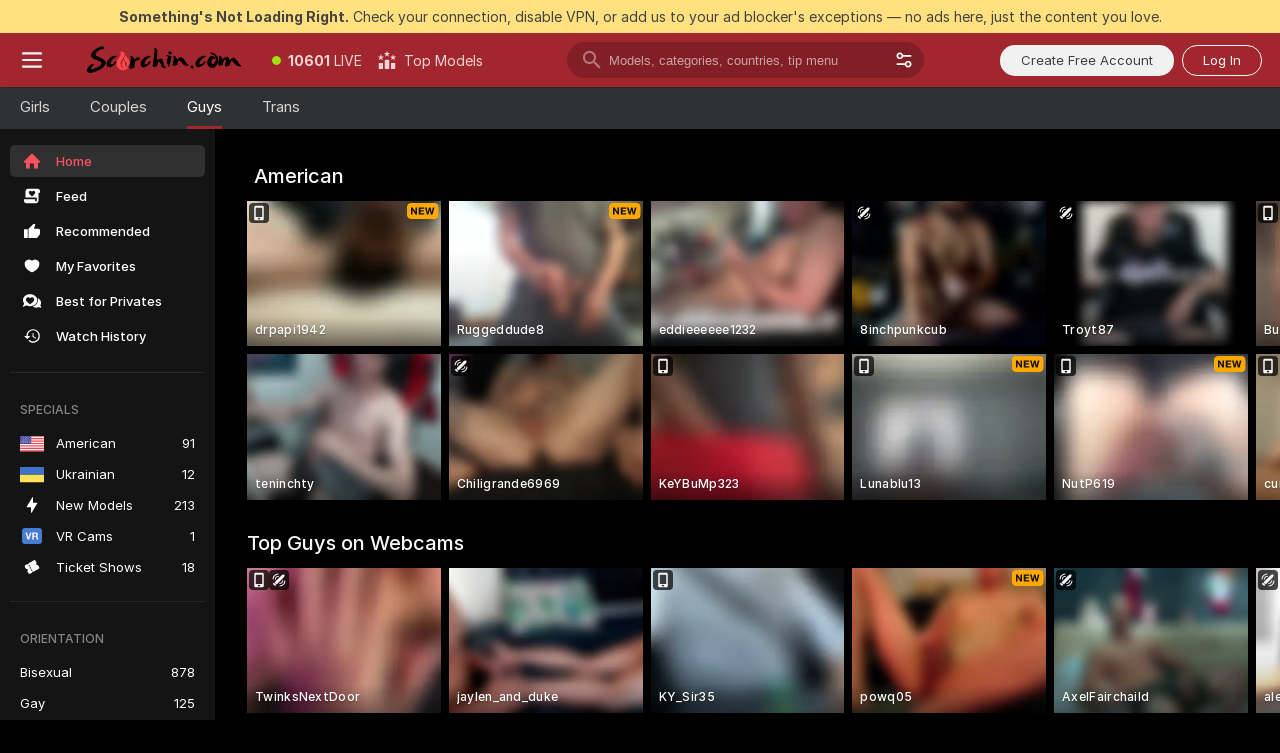

--- FILE ---
content_type: image/svg+xml
request_url: https://assets.striiiipst.com/assets/common/components/ui/CountryFlag/images/by.svg
body_size: 433
content:
<svg width="512" height="336" xmlns="http://www.w3.org/2000/svg"><g fill="none"><path d="M503 336H9a9 9 0 01-9-9v-80h512v80a9 9 0 01-9 9z" fill="#73AF00"/><path d="M503 0H9a9 9 0 00-9 9v238h512V9a9 9 0 00-9-9z" fill="#FF4B55"/><path d="M71 336H9a9 9 0 01-9-9V9a9 9 0 019-9h62v336z" fill="#F5F5F5"/><path d="M9 321h3v-9H9v9zm25 0h3v-9h-3v9zm25 0h3v-9h-3v9zm-38-23h3v-8h-3v8zm25 0h3v-8h-3v8zM9 279h3v-9H9v9zm25 0h3v-9h-3v9zm25 0h3v-9h-3v9zm-44 11h3v-7h3v-7h3v7h4v7h3v8h-3v7h-4v7h-3v-7h-3v-7h-3v-8zm25 [base64] 10h2v-3h1v3h2v3h-2v3h-1v-3h-2v-3zm0-11v5h-2v4H9v6h1v4h2v5h5v-5h1v-4h2v-6h-2v-4h-1v-5h-5zm17 11h2v-3h1v3h2v3h-2v3h-1v-3h-2v-3zm8 0h1v-3h2v3h2v3h-2v3h-2v-3h-1v-3zm0-11v5h-3v-5h-5v5h-1v4h-2v6h2v4h1v5h5v-5h3v5h5v-5h1v-4h2v-6h-2v-4h-1v-5h-5zm-28-3h3v-8H9v8zm25 0h3v-8h-3v8zm25 0h3v-8h-3v8zM9 204h3v-6H9v6zm50 0h3v-6h-3v6zm-25-21h3v-7h-3v7zM9 164v8h3v-8H9zm17 0v8h3v-8h-3zm16 0v8h3v-8h-3zm17 0v8h3v-8h-3zm-21-6v3h-1v3h-3v-3h-2v-3h-3v5h2v2h1v6h-1v2h-2v5h3v-3h2v-3h3v3h1v3h4v-5h-2v-2h-2v-6h2v-2h2v-5h-4zm-4 2h3v-7h-3v7zM9 138h3v-6H9v6zm50 0h3v-6h-3v6zM9 104h3v-8H9v8zm25 0h3v-8h-3v8zm25 0h3v-8h-3v8zm-38 [base64] 5h2v-2h1v2h2v3h-2v3h-1v-3h-2v-3zm8 0h1v-2h2v2h2v3h-2v3h-2v-3h-1v-3zm-8-5h-1v4h-2v6h2v4h1v5h5v-5h3v5h5v-5h1v-4h2v-6h-2v-4h-1v-5h-5v5h-3v-5h-5v5zm25 5h2v-2h1v2h2v3h-2v3h-1v-3h-2v-3zm0-10v5h-2v4h-1v6h1v4h2v5h5v-5h1v-4h2v-6h-2v-4h-1v-5h-5zM9 66h3v-9H9v9zm25 0h3v-9h-3v9zm25 0h3v-9h-3v9zM21 46h3v-8h-3v8zm25 0h3v-8h-3v8zM9 24h3v-9H9v9zm25 0h3v-9h-3v9zm25 0h3v-9h-3v9zM15 38h3v-7h3v-7h3v7h4v7h3v8h-3v7h-4v7h-3v-7h-3v-7h-3v-8zm25 [base64]" fill="#FF4B55"/></g></svg>

--- FILE ---
content_type: image/svg+xml
request_url: https://assets.striiiipst.com/assets/common/components/ui/CountryFlag/images/kr.svg
body_size: 58
content:
<svg width="512" height="336" xmlns="http://www.w3.org/2000/svg"><g fill="none"><path d="M503 336H9a9 9 0 01-9-9V9a9 9 0 019-9h494a9 9 0 019 9v318a9 9 0 01-9 9z" fill="#F5F5F5"/><path d="M305 95a88 88 0 00-122 24 44 44 0 1073 49 44 44 0 0173 49c27-41 17-95-24-122" fill="#FF4B55"/><path d="M183 119a44 44 0 1073 49 44 44 0 0173 49 88 88 0 11-146-98" fill="#41479B"/><path d="M350 61l16 24a4 4 0 01-1 6l-4 3a4 4 0 01-6-1l-17-24a4 4 0 012-6l4-3a4 4 0 016 1zm25 37l16 24a4 4 0 01-1 7l-5 2a4 4 0 01-6-1l-16-24a4 4 0 011-6l5-3a4 4 0 016 1zm-8-48l41 61a4 4 0 01-1 6l-4 3a4 4 0 01-7-1l-40-62a4 4 0 011-6l4-2a4 4 0 016 1zm17-12l16 24a4 4 0 01-1 7l-4 2a4 4 0 01-6-1l-16-24a4 4 0 011-6l4-3a4 4 0 016 1zm25 38l16 24a4 4 0 01-1 6l-4 2a4 4 0 01-6-1l-16-24a4 4 0 011-6l4-3a4 4 0 016 2zM133 206l41 61a4 4 0 01-2 6l-4 3a4 4 0 01-6-1l-41-61a4 4 0 012-7l4-2a4 4 0 016 1zm-17 11l16 24a4 4 0 01-2 7l-4 2a4 4 0 01-6-1l-16-24a4 4 0 011-6l4-3a4 4 0 017 1zm24 38l16 24a4 4 0 01-1 6l-4 3a4 4 0 01-6-2l-16-24a4 4 0 011-6l4-3a4 4 0 016 2zm-42-26l41 61a4 4 0 01-1 6l-4 3a4 4 0 01-6-1l-41-61a4 4 0 011-7l4-2a4 4 0 016 1zm23-107l41-61a4 4 0 016-1l4 3a4 4 0 012 6l-41 61a4 4 0 01-6 1l-4-2a4 4 0 01-2-7zm-17-11l41-61a4 4 0 016-1l4 2a4 4 0 011 6l-40 62a4 4 0 01-7 1l-4-3a4 4 0 01-1-6zm-17-11l41-62a4 4 0 016-1l4 3a4 4 0 011 6l-41 61a4 4 0 01-6 1l-4-2a4 4 0 01-1-6zm251 167l17-24a4 4 0 016-1l4 3a4 4 0 011 6l-16 24a4 4 0 01-6 1l-4-3a4 4 0 01-2-6zm25-37l16-24a4 4 0 016-1l5 2a4 4 0 011 7l-16 24a4 4 0 01-6 1l-5-3a4 4 0 01-1-6zm-7 49l16-24a4 4 0 016-2l4 3a4 4 0 011 6l-16 24a4 4 0 01-6 2l-4-3a4 4 0 01-1-6zm24-38l16-24a4 4 0 017-1l4 3a4 4 0 011 6l-16 24a4 4 0 01-6 1l-4-2a4 4 0 01-2-7zm-7 49l16-24a4 4 0 016-1l4 2a4 4 0 011 7l-16 24a4 4 0 01-6 1l-4-3a4 4 0 01-1-6zm25-37l16-24a4 4 0 016-1l4 2a4 4 0 011 7l-16 24a4 4 0 01-6 1l-4-3a4 4 0 01-1-6z" fill="#464655"/></g></svg>